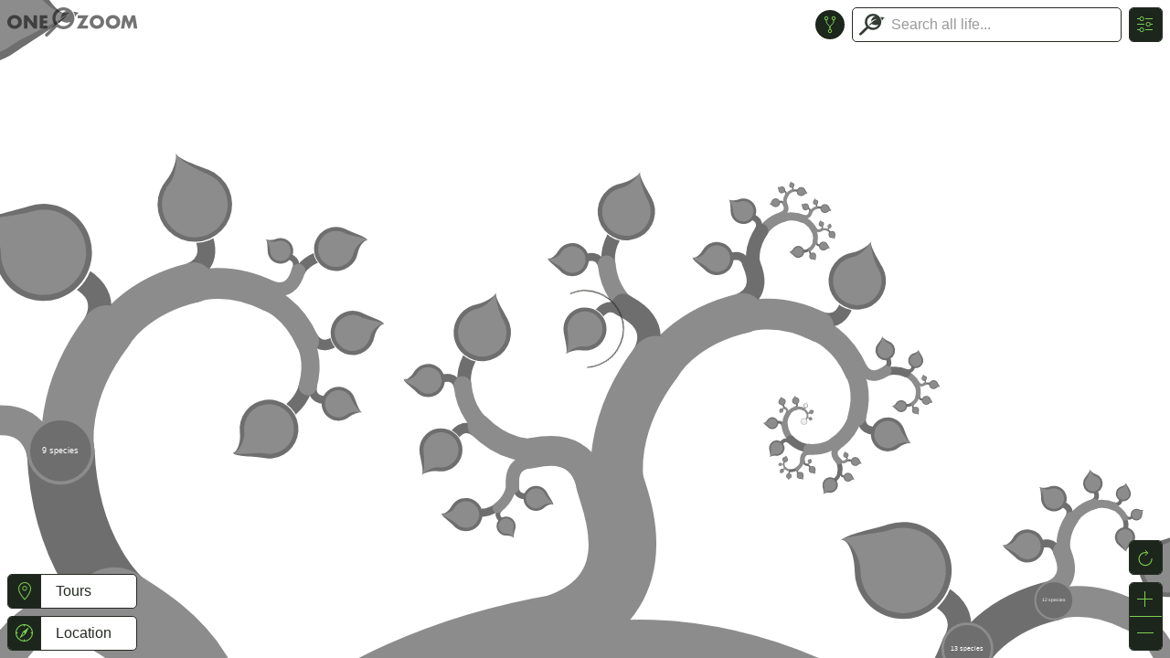

--- FILE ---
content_type: image/svg+xml
request_url: https://www.onezoom.org/OZtree/static/images/W.svg
body_size: 1250
content:
<?xml version="1.0" encoding="UTF-8" standalone="no"?>
<svg
   xmlns:dc="http://purl.org/dc/elements/1.1/"
   xmlns:cc="http://creativecommons.org/ns#"
   xmlns:rdf="http://www.w3.org/1999/02/22-rdf-syntax-ns#"
   xmlns:svg="http://www.w3.org/2000/svg"
   xmlns="http://www.w3.org/2000/svg"
   viewBox="0 0 113.7 72"
   version="1.1"
   id="svg4202"
   style="fill-rule:evenodd;stroke-miterlimit:10;shape-rendering:geometricPrecision"
   stroke-miterlimit="10"
   height="72"
   width="113.7">
  <metadata
     id="metadata4210">
    <rdf:RDF>
      <cc:Work
         rdf:about="">
        <dc:format>image/svg+xml</dc:format>
        <dc:type
           rdf:resource="http://purl.org/dc/dcmitype/StillImage" />
        <dc:title></dc:title>
      </cc:Work>
    </rdf:RDF>
  </metadata>
  <defs
     id="defs4208" />
  <path
     id="path4204"
     d="m 113.7,1.21 c 0,0.41 -0.13,0.78 -0.38,1.12 -0.26,0.33 -0.53,0.5 -0.84,0.5 -2.49,0.24 -4.54,1.04 -6.12,2.41 -1.59,1.36 -3.22,3.97 -4.91,7.81 L 75.65,71.19 C 75.48,71.73 75.01,72 74.23,72 73.62,72 73.15,71.73 72.81,71.19 L 58.34,40.93 41.7,71.19 C 41.36,71.73 40.89,72 40.28,72 39.54,72 39.05,71.73 38.81,71.19 L 13.46,13.05 C 11.88,9.44 10.21,6.92 8.45,5.49 6.7,4.06 4.25,3.17 1.12,2.83 0.85,2.83 0.59,2.69 0.36,2.4 0.12,2.12 0,1.79 0,1.42 0,0.47 0.27,0 0.81,0 3.07,0 5.43,0.1 7.9,0.3 c 2.29,0.21 4.45,0.31 6.47,0.31 2.06,0 4.49,-0.1 7.29,-0.31 2.93,-0.2 5.53,-0.3 7.79,-0.3 0.54,0 0.81,0.47 0.81,1.42 0,0.94 -0.17,1.41 -0.5,1.41 -2.26,0.17 -4.04,0.75 -5.34,1.72 -1.3,0.98 -1.95,2.26 -1.95,3.85 0,0.81 0.27,1.82 0.81,3.03 L 44.23,58.74 56.12,36.28 45.04,13.05 C 43.05,8.91 41.41,6.23 40.13,5.03 38.85,3.84 36.91,3.1 34.31,2.83 34.07,2.83 33.85,2.69 33.63,2.4 33.41,2.12 33.3,1.79 33.3,1.42 33.3,0.47 33.53,0 34.01,0 c 2.26,0 4.33,0.1 6.22,0.3 1.82,0.21 3.76,0.31 5.82,0.31 2.02,0 4.16,-0.1 6.42,-0.31 C 54.8,0.1 57.09,0 59.35,0 c 0.54,0 0.81,0.47 0.81,1.42 0,0.94 -0.16,1.41 -0.5,1.41 -4.52,0.31 -6.78,1.59 -6.78,3.85 0,1.01 0.52,2.58 1.57,4.7 l 7.33,14.88 7.29,-13.61 c 1.01,-1.92 1.52,-3.54 1.52,-4.86 0,-3.1 -2.26,-4.75 -6.78,-4.96 C 63.4,2.83 63.2,2.36 63.2,1.42 63.2,1.08 63.3,0.76 63.5,0.46 63.71,0.15 63.91,0 64.11,0 c 1.62,0 3.61,0.1 5.97,0.3 2.26,0.21 4.12,0.31 5.57,0.31 1.04,0 2.58,-0.09 4.6,-0.26 C 82.81,0.12 84.96,0 86.68,0 c 0.4,0 0.6,0.4 0.6,1.21 0,1.08 -0.37,1.62 -1.11,1.62 -2.63,0.27 -4.75,1 -6.35,2.18 -1.6,1.18 -3.6,3.86 -5.99,8.04 L 64.11,31.02 77.27,57.83 96.7,12.65 C 97.37,11 97.71,9.48 97.71,8.1 c 0,-3.31 -2.26,-5.06 -6.78,-5.27 -0.41,0 -0.61,-0.47 -0.61,-1.41 0,-0.95 0.3,-1.42 0.91,-1.42 1.65,0 3.61,0.1 5.87,0.3 2.09,0.21 3.85,0.31 5.26,0.31 1.49,0 3.21,-0.1 5.16,-0.31 2.03,-0.2 3.85,-0.3 5.47,-0.3 0.47,0 0.71,0.4 0.71,1.21 z" />
</svg>


--- FILE ---
content_type: image/svg+xml
request_url: https://www.onezoom.org/OZtree/static/images/DNA_icon.svg
body_size: 3942
content:
<?xml version="1.0" encoding="UTF-8" standalone="no"?>
<svg
   xmlns:dc="http://purl.org/dc/elements/1.1/"
   xmlns:cc="http://creativecommons.org/ns#"
   xmlns:rdf="http://www.w3.org/1999/02/22-rdf-syntax-ns#"
   xmlns:svg="http://www.w3.org/2000/svg"
   xmlns="http://www.w3.org/2000/svg"
   xml:space="preserve"
   id="Layer_1"
   viewBox="0 0 594.03643 159.0248"
   height="47.14682"
   width="77.277771"
   version="1.0"><metadata
     id="metadata4793"><rdf:RDF><cc:Work
         rdf:about=""><dc:format>image/svg+xml</dc:format><dc:type
           rdf:resource="http://purl.org/dc/dcmitype/StillImage" /><dc:title></dc:title></cc:Work></rdf:RDF></metadata><defs
     id="defs859" /><g
     transform="rotate(90,308.04361,119.46024)"
     id="g5338"><path
       d="m 132.46534,427.10202 c -0.77639,-23.87592 1.20571,-42.66025 2.44332,-66.46698 0.27674,-5.16568 -7.14893,-8.44805 -8.12519,-11.52286 -6.57241,-20.79341 -21.9849,6.54935 -24.24489,13.89046 -3.682081,11.93027 -5.849821,25.42869 -5.749898,37.95087 0.122998,14.89745 -8.647976,11.45744 -3.712913,26.01666"
       style="fill:#0d1516;stroke:#000000;stroke-width:3.32485747;fill-opacity:1"
       id="path141" /><path
       d="m 99.980567,-165.39319 c -7.490704,31.47907 -5.336407,84.90169 56.897623,150.117138 61.5731,64.509547 219.14951,102.122179 256.42392,158.514222 17.93383,27.11984 20.93946,-6.54166 21.59286,-18.29513 0.63802,-11.4921 5.94208,-35.291146 -38.7042,-59.528349 -52.15648,-28.311327 -191.36089,-105.87345 -191.36089,-105.87345 0,0 -78.75377,-46.44672 -90.74254,-124.963571 m 294.12595,556.13671 c 17.93384,27.11984 20.93946,-6.54166 21.59287,-18.30281 0.63801,-11.49212 5.94207,-35.27578 -38.70419,-59.51299 -52.1565,-28.31132 -191.36091,-105.88113 -191.36091,-105.88113 0,0 -99.5009,-58.67509 -91.85231,-155.639274 0,0 -56.868635,75.225264 43.90063,180.821984 61.5731,64.51723 219.14951,102.1145 256.42391,158.51422 z"
       style="fill:#0d1516;stroke:#000000;stroke-width:3.32485747;fill-opacity:1"
       id="path133" /><path
       d="m 244.47957,99.721905 c 0,0 139.16597,5.934385 139.5657,5.949755 7.07207,0.29979 20.65504,-3.29005 20.77804,-12.183939 0.21524,-16.457929 -32.95429,-13.290873 -43.24723,-13.729034 -18.32587,-0.814825 -36.65175,-1.62965 -54.97762,-2.429101 -5.18106,-0.222924 -68.58368,0.484282 -69.64449,-3.074812 l 7.5256,25.467131 z m 28.28058,-224.384375 139.68869,0 11.48442,0 c 0,0 3.82814,4.78901 8.13288,-8.13288 4.30474,-12.9219 1.43748,-16.75004 1.43748,-16.75004 l -169.34525,-0.2306 8.60178,25.11352 z m -12.43761,47.844064 13.3985,-13.390805 104.28223,-19.140699 c 0,0 24.87522,12.43761 15.31255,22.007962 -9.56265,9.57035 -13.87508,5.265614 -13.87508,5.265614 l -105.82733,15.896776 -13.29087,-10.638848 z m 4.80439,223.438876 151.04243,-0.51503 10.09307,10.09306 -10.47742,10.47742 -147.82156,3.35155 c 0,0 -10.52354,2.02169 -10.52354,-10.52354 0,-12.54523 7.68702,-12.88346 7.68702,-12.88346 z m -2.30611,64.62484 90.39946,-17.21125 -5.83445,18.09527 -19.13301,11.47673 -61.32713,4.28936 c 0,-0.008 -11.30762,-12.49911 -4.10487,-16.65011 z m 3.50529,-193.551695 c 10.96939,4.858202 67.7919,13.14482 54.03212,33.400141 -9.50884,14.005767 -40.16472,-6.656967 -50.73438,-11.238437 -6.00358,-2.598215 -13.04489,-4.52766 -18.53343,-7.925326 8.14825,-1.537406 10.27755,-12.406865 6.3956,-18.81016 2.85189,1.721895 5.8114,3.228552 8.84009,4.573782 z m -12.207,330.788235 c 0,0 123.73042,5.92669 124.08402,5.94976 6.28799,0.29979 18.36432,-3.29774 18.47193,-12.18394 0.19218,-16.45794 -29.30296,-13.29088 -38.45052,-13.73673 -16.2965,-0.80713 -32.58531,-1.62195 -48.88181,-2.42141 -4.61222,-0.23061 -60.9812,0.48428 -61.91902,-3.07481 l 6.6954,25.46713 z m 18.41812,58.82114 135.74524,0 11.16157,0 c 0,0 3.71283,4.78902 7.90226,-8.14056 4.18174,-12.90652 1.39136,-16.74235 1.39136,-16.74235 l -164.56392,-0.2383 8.36349,25.12121 z"
       style="fill:#7dff00;stroke:#000000;stroke-width:3.32485747"
       id="path139" /><path
       d="m 113.93845,-124.66247 163.61073,0 c 0,0 8.13286,1.91407 8.13286,-8.13288 0,-10.04695 -6.93369,-16.98064 -6.93369,-16.98064 l -173.41937,0 c -0.008,0 -10.577361,13.66753 8.60947,25.11352 z m 159.67496,58.475225 c -0.48428,1.506658 -15.94289,3.436102 -17.53411,3.782019 -12.92959,2.798078 -25.85917,5.596156 -38.78875,8.386548 -11.8534,2.55978 -23.59918,4.727523 -35.36802,7.049006 -7.97144,1.560466 -20.23995,7.325738 -26.02828,-1.598903 -2.93645,-4.535347 -3.24393,-12.452986 3.77433,-16.588608 0,0 102.09912,-22.707484 116.2125,-25.321073 l 2.6136,8.870831 c 0.008,0.0077 -4.88127,15.412493 -4.88127,15.42018 z M 110.97125,94.210302 245.89398,99.975569 c 0,0 6.61853,2.206181 7.04901,-7.840765 0.42279,-10.039261 -4.99657,-17.203571 -4.99657,-17.203571 L 104.93693,68.820045 c 0.008,0 -9.285926,13.275498 6.03432,25.390257 z m 24.96747,79.645308 c 0,0 -15.31256,3.82814 -18.17982,-8.60948 -2.87495,-12.4376 8.60948,-12.4376 8.60948,-12.4376 l 150.21222,-6.70309 11.96102,11.9687 -11.96102,11.96102 -140.64188,3.82045 z m 63.14894,66.97708 c 0,0 -11.48441,4.78133 -11.48441,-11.48441 0,-16.25808 6.2188,-10.04696 6.2188,-10.04696 l 90.87606,-10.5466 6.71846,6.71846 -9.57035,9.56267 -82.75856,15.79684 z M 187.96454,2.2580612 c -3.9742,-7.4026092 1.52971,-15.8045322 13.26781,-15.2126302 24.16033,1.206863 42.46315,23.337819 65.63953,28.818671 6.00358,1.422101 -10.63884,12.491422 -12.29155,12.906522 -9.32436,2.321483 -14.6361,-0.707206 -23.03803,-4.650652 C 219.10469,18.262455 205.35259,15.45669 193.62988,8.0463941 190.9471,6.3398733 189.07915,4.3335591 187.96454,2.2580612 Z m -52.55622,340.7121888 119.95609,5.76526 c 0,0 5.89595,2.1985 6.27261,-7.84076 0.37666,-10.04695 -4.4431,-17.20357 -4.4431,-17.20357 l -127.15114,-6.11119 c 0.008,0 -8.25588,13.27549 5.36554,25.39026 z m -17.21126,64.33274 158.99083,0 c 0,0 7.90225,1.91407 7.90225,-8.14056 0,-10.04695 -6.74151,-16.98065 -6.74151,-16.98065 l -168.52274,0 c 0,0.008 -10.269874,13.66754 8.37117,25.12121 z"
       style="fill:#ff0000;stroke:#000000;stroke-width:3.32485747;fill-opacity:1"
       id="path135" /><path
       d="m 120.64299,-165.40542 c -9.48095,18.60138 -15.66439,40.36382 -10.21752,61.15201 9.33206,35.62169 51.0265,93.136041 51.0265,93.136041 0,0 -57.40673,-48.482092 -65.063013,-110.993011 l 0,-43.30211 m 332.197733,-0.0145 c 2.22131,5.10595 1.67745,10.51932 -3.69255,15.88932 -10.84639,10.83871 -35.09898,22.23857 -66.97708,37.63569 C 326.03895,-96.4972 176.1342,-25.791908 145.51676,4.8255282 114.89932,35.442965 102.14655,49.487167 90.662122,92.849697 c 0,0 1.7219,25.959093 0,49.758133 0,0 8.824715,61.54236 61.134938,89.60001 -0.008,-0.008 -52.2103,-46.24516 -44.5617,-88.33164 0,0 -3.19012,-23.59918 45.29197,-72.081275 53.5709,-53.570905 207.90339,-122.538929 228.98891,-129.49569 106.51916,-35.068226 50.38848,-49.104745 65.06301,-91.836935 0,0 2.96174,-6.15308 -6.12033,-15.85903 m 1.84919,592.48406 c -0.13437,-10.43368 -0.2054,-20.20059 -0.20271,-31.44556 0.008,-19.10996 3.06713,-34.27646 -4.89664,-49.59671 -1.68346,-3.22856 -3.84351,-6.47248 -6.63391,-9.74716 -11.00013,-12.96033 -66.28524,-48.02086 -80.22183,-47.45971 52.21031,32.99272 74.34126,59.19781 76.13233,73.16514 1.74497,13.5138 -10.20837,25.70542 -14.67453,37.98929 -2.88264,7.92533 -1.46569,18.82777 -1.75011,27.07595 m -305.69453,-0.008 c 0.14843,-4.43619 -3.21126,-5.52159 4.76787,-26.86847 2.62897,-7.03363 5.86521,-13.75979 9.83171,-20.07083 6.09581,-9.68565 14.26713,-18.495 22.33851,-26.54331 27.48113,-27.41964 61.93439,-47.19836 97.97119,-61.08114 105.88113,-40.82581 159.45973,-77.82348 159.45973,-77.82348 0,0 38.27371,-24.2372 48.48208,-48.48209 0,0 -7.65627,-38.26603 0,-59.95114 0,0 -12.16088,-19.432807 -57.01469,-44.077422 0,0 35.32958,22.392315 35.32958,44.077422 0,21.68511 -36.35964,56.77639 -47.83637,56.77639 0,0 -198.37148,97.57147 -198.37148,97.57915 -12.96033,6.38023 -21.46218,17.93385 -32.20865,27.53494 -10.12381,9.04763 -20.51667,17.94153 -27.46575,29.80261 -8.75553,14.94359 -17.79548,30.0486 -23.437747,46.52191 -5.096508,14.89745 -8.397083,47.41989 -5.770966,62.58102"
       style="fill:#0063aa;stroke:#000000;stroke-width:3.32485747;fill-opacity:1"
       id="path149" /></g></svg>